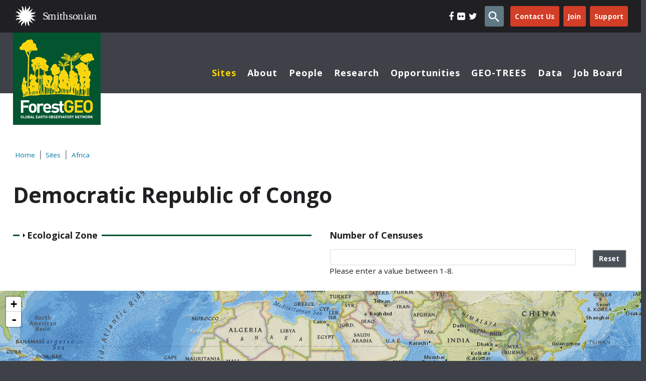

--- FILE ---
content_type: text/html; charset=utf-8
request_url: https://forestgeo.si.edu/sites/democratic-republic-congo
body_size: 19889
content:
<!DOCTYPE html>
  <!--[if IEMobile 7]><html class="no-js ie iem7" lang="en" dir="ltr"><![endif]-->
 <!--[if lte IE 6]><html class="no-js ie lt-ie9 lt-ie8 lt-ie7" lang="en" dir="ltr"><![endif]-->
 <!--[if (IE 7)&(!IEMobile)]><html class="no-js ie lt-ie9 lt-ie8" lang="en" dir="ltr"><![endif]-->
 <!--[if IE 8]><html class="no-js ie lt-ie9" lang="en" dir="ltr"><![endif]-->
 <!--[if (gte IE 9)|(gt IEMobile 7)]><html class="no-js ie" lang="en" dir="ltr" prefix=": og: http://ogp.me/ns# article: http://ogp.me/ns/article# book: http://ogp.me/ns/book# profile: http://ogp.me/ns/profile# video: http://ogp.me/ns/video# product: http://ogp.me/ns/product# content: http://purl.org/rss/1.0/modules/content/ dc: http://purl.org/dc/terms/ foaf: http://xmlns.com/foaf/0.1/ rdfs: http://www.w3.org/2000/01/rdf-schema# sioc: http://rdfs.org/sioc/ns# sioct: http://rdfs.org/sioc/types# skos: http://www.w3.org/2004/02/skos/core# xsd: http://www.w3.org/2001/XMLSchema#"><![endif]-->
 <!--[if !IE]><!--><html class="no-js" lang="en" dir="ltr" prefix=": og: http://ogp.me/ns# article: http://ogp.me/ns/article# book: http://ogp.me/ns/book# profile: http://ogp.me/ns/profile# video: http://ogp.me/ns/video# product: http://ogp.me/ns/product# content: http://purl.org/rss/1.0/modules/content/ dc: http://purl.org/dc/terms/ foaf: http://xmlns.com/foaf/0.1/ rdfs: http://www.w3.org/2000/01/rdf-schema# sioc: http://rdfs.org/sioc/ns# sioct: http://rdfs.org/sioc/types# skos: http://www.w3.org/2004/02/skos/core# xsd: http://www.w3.org/2001/XMLSchema#"><!--<![endif]-->
  <head>
   <meta charset="utf-8" />
<link rel="shortcut icon" href="https://forestgeo.si.edu/sites/all/themes/si_forestgeo/favicon/favicon.ico" type="image/vnd.microsoft.icon" />
<link rel="profile" href="http://www.w3.org/1999/xhtml/vocab" />
<link rel="apple-touch-icon" sizes="180x180" href="https://forestgeo.si.eduhttps://forestgeo.si.edu/apple-touch-icon.png?v=Jy7B3ml8wp" />
<link rel="icon" sizes="32x32" href="https://forestgeo.si.edu/favicon-32x32.png?v=Jy7B3ml8wp" />
<link rel="icon" sizes="16x16" href="https://forestgeo.si.edu/favicon-16x16.png?v=Jy7B3ml8wp" />
<link rel="manifest" href="https://forestgeo.si.edu/manifest.json?v=Jy7B3ml8wp" />
<link rel="mask-icon" href="https://forestgeo.si.edu/safari-pinned-tab.svg?v=Jy7B3ml8wp" color="#0177a8" />
<meta name="theme-color" content="#ffffff" />
<meta name="HandheldFriendly" content="true" />
<meta name="MobileOptimized" content="width" />
<meta http-equiv="cleartype" content="on" />
<link rel="apple-touch-icon-precomposed" href="https://forestgeo.si.edu/sites/all/themes/omega/omega/apple-touch-icon-precomposed.png" />
<link rel="apple-touch-icon-precomposed" href="https://forestgeo.si.edu/sites/all/themes/omega/omega/apple-touch-icon-precomposed-114x114.png" sizes="114x114" />
<link rel="apple-touch-icon-precomposed" href="https://forestgeo.si.edu/sites/all/themes/omega/omega/apple-touch-icon-precomposed-144x144.png" sizes="144x144" />
<link rel="apple-touch-icon-precomposed" href="https://forestgeo.si.edu/sites/all/themes/omega/omega/apple-touch-icon-precomposed-72x72.png" sizes="72x72" />
<meta name="viewport" content="width=device-width" />
<meta name="generator" content="Drupal 7 (https://www.drupal.org)" />
<link rel="canonical" href="https://forestgeo.si.edu/sites/democratic-republic-congo" />
<link rel="shortlink" href="https://forestgeo.si.edu/taxonomy/term/126" />
<meta property="og:site_name" content="ForestGEO" />
<meta property="og:type" content="article" />
<meta property="og:url" content="https://forestgeo.si.edu/sites/democratic-republic-congo" />
<meta property="og:title" content="Democratic Republic of Congo" />
   <title>Democratic Republic of Congo | ForestGEO</title>
   <link type="text/css" rel="stylesheet" href="https://forestgeo.si.edu/sites/default/files/css/css_PpDI3dbFn-IGgR3uaurDTDqs5xU-C5HiIMkAz6kDjq8.css" media="all" />
<link type="text/css" rel="stylesheet" href="https://forestgeo.si.edu/sites/default/files/css/css_GEwlinXwfpKpOYunMhOfTQu3yeCt8FA78YAV13Fa6XU.css" media="all" />

<!--[if lte IE 8]>
<link type="text/css" rel="stylesheet" href="https://forestgeo.si.edu/sites/default/files/css/css_47DEQpj8HBSa-_TImW-5JCeuQeRkm5NMpJWZG3hSuFU.css" media="all" />
<![endif]-->
<link type="text/css" rel="stylesheet" href="https://forestgeo.si.edu/sites/default/files/css/css_SAWI7DmUCPwpYuUYPCBCLUx45slq7zCLrS8kLePlAgE.css" media="all" />
<link type="text/css" rel="stylesheet" href="https://forestgeo.si.edu/sites/default/files/css/css_DUKNLhWoIFnbEsUoluOhu7iCLPVNbGg2yk2oTvvkQF4.css" media="all" />
<link type="text/css" rel="stylesheet" href="https://forestgeo.si.edu/sites/default/files/css/css_ytx6W8p34_8Ba4b23Qa88DqSIlTAvOlxC1hBf-EiTN0.css" media="print" />
   <script src="https://forestgeo.si.edu/sites/default/files/js/js_u9OepQzrrEOHEGWAPerUE6rwsqzO0JtU-p2KahRYgmU.js"></script>
<script>jQuery.migrateMute=true;jQuery.migrateTrace=false;</script>
<script src="https://forestgeo.si.edu/sites/default/files/js/js_JnYX3W6XRgHTDCmvNzvgDcQLZFfCXvmXGJurx0ngiro.js"></script>
<script src="https://forestgeo.si.edu/sites/default/files/js/js__bBogcF6zrob06qh5ifUeGh4t30mvORXZ2P3hX4c7sE.js"></script>
<script>L_ROOT_URL = "/sites/all/libraries/leaflet/";</script>
<script src="https://forestgeo.si.edu/sites/default/files/js/js_rpjLD3NjBXM48dIBwEWvEna5E_zv1J8LwO-Q3W4QTmA.js"></script>
<script>document.createElement( "picture" );</script>
<script src="https://forestgeo.si.edu/sites/default/files/js/js_VSKym_zvLDl1YMcD5l44PH639lM-s2e_cUdppITeDjA.js"></script>

<!--[if (gte IE 6)&(lte IE 8)]>
<script src="https://forestgeo.si.edu/sites/default/files/js/js_l1iEl-hY65c79QTBBcl2tmNsnQFuMrbhOOFZUO_dkyw.js"></script>
<![endif]-->
<script src="https://forestgeo.si.edu/sites/default/files/js/js_hBctx-32Td3pyUy0vtoHtuVBqNoWQMG-HEKNRVXrvnU.js"></script>
<script>L.Icon.Default.imagePath = "/sites/all/libraries/leaflet/images/";</script>
<script src="https://forestgeo.si.edu/sites/default/files/js/js_rsGiM5M1ffe6EhN-RnhM5f3pDyJ8ZAPFJNKpfjtepLk.js"></script>
<script>(function(i,s,o,g,r,a,m){i["GoogleAnalyticsObject"]=r;i[r]=i[r]||function(){(i[r].q=i[r].q||[]).push(arguments)},i[r].l=1*new Date();a=s.createElement(o),m=s.getElementsByTagName(o)[0];a.async=1;a.src=g;m.parentNode.insertBefore(a,m)})(window,document,"script","https://www.google-analytics.com/analytics.js","ga");ga("create", "UA-18997516-6", {"cookieDomain":"auto"});ga("send", "pageview");</script>
<script>window.a2a_config=window.a2a_config||{};window.da2a={done:false,html_done:false,script_ready:false,script_load:function(){var a=document.createElement('script'),s=document.getElementsByTagName('script')[0];a.type='text/javascript';a.async=true;a.src='https://static.addtoany.com/menu/page.js';s.parentNode.insertBefore(a,s);da2a.script_load=function(){};},script_onready:function(){da2a.script_ready=true;if(da2a.html_done)da2a.init();},init:function(){for(var i=0,el,target,targets=da2a.targets,length=targets.length;i<length;i++){el=document.getElementById('da2a_'+(i+1));target=targets[i];a2a_config.linkname=target.title;a2a_config.linkurl=target.url;if(el){a2a.init('page',{target:el});el.id='';}da2a.done=true;}da2a.targets=[];}};(function ($){Drupal.behaviors.addToAny = {attach: function (context, settings) {if (context !== document && window.da2a) {if(da2a.script_ready)a2a.init_all();da2a.script_load();}}}})(jQuery);a2a_config.callbacks=a2a_config.callbacks||[];a2a_config.callbacks.push({ready:da2a.script_onready});a2a_config.overlays=a2a_config.overlays||[];a2a_config.templates=a2a_config.templates||{};a2a_config.icon_color = "transparent,#0177A8"</script>
<script src="https://forestgeo.si.edu/sites/default/files/js/js_zJgMquG9P3dBW8cyAzWbhybIbG3WCHIK6wfdtpK9P1A.js"></script>
<script src="https://forestgeo.si.edu/sites/default/files/js/js_x6uTvU-DmFn54nkL7yY81IHn38Iy5RcmGuGTBlsVMTc.js"></script>
<script>jQuery.extend(Drupal.settings, {"basePath":"\/","pathPrefix":"","setHasJsCookie":0,"ajaxPageState":{"theme":"si_forestgeo","theme_token":"8iMLVYtvc-hROXKG6ab509gjHS9DzjbxwuhYY2Jonq0","jquery_version":"3.4","js":{"sites\/all\/modules\/picture\/picturefill2\/picturefill.min.js":1,"sites\/all\/modules\/picture\/picture.min.js":1,"0":1,"sites\/all\/modules\/jquery_update\/replace\/jquery\/3.4\/jquery.min.js":1,"1":1,"sites\/all\/modules\/jquery_update\/replace\/jquery-migrate\/3\/jquery-migrate.min.js":1,"misc\/jquery-extend-3.4.0.js":1,"misc\/jquery-html-prefilter-3.5.0-backport.js":1,"misc\/jquery.once.js":1,"misc\/drupal.js":1,"sites\/all\/themes\/omega\/omega\/js\/no-js.js":1,"sites\/all\/modules\/jquery_update\/replace\/ui\/external\/jquery.cookie.js":1,"sites\/all\/modules\/jquery_update\/replace\/jquery.form\/4\/jquery.form.min.js":1,"2":1,"sites\/all\/libraries\/leaflet\/leaflet.js":1,"misc\/ajax.js":1,"sites\/all\/modules\/jquery_update\/js\/jquery_update.js":1,"3":1,"sites\/all\/modules\/autoupload\/js\/autoupload.js":1,"sites\/all\/themes\/si_forestgeo\/libraries\/html5shiv\/html5shiv.min.js":1,"sites\/all\/themes\/si_forestgeo\/libraries\/html5shiv\/html5shiv-printshiv.min.js":1,"sites\/all\/themes\/si_forestgeo\/libraries\/selectivizr\/selectivizr.min.js":1,"sites\/all\/themes\/si_forestgeo\/libraries\/respond\/respond.min.js":1,"sites\/all\/modules\/better_exposed_filters\/better_exposed_filters.js":1,"misc\/form.js":1,"misc\/collapse.js":1,"sites\/all\/modules\/ctools\/js\/auto-submit.js":1,"sites\/all\/modules\/views\/js\/base.js":1,"misc\/progress.js":1,"sites\/all\/modules\/views\/js\/ajax_view.js":1,"sites\/all\/modules\/leaflet\/leaflet.drupal.js":1,"4":1,"sites\/all\/modules\/google_analytics\/googleanalytics.js":1,"5":1,"6":1,"sites\/all\/modules\/leaflet_more_maps\/leaflet_more_maps.js":1,"sites\/all\/libraries\/superfish\/jquery.hoverIntent.minified.js":1,"sites\/all\/libraries\/superfish\/sfsmallscreen.js":1,"sites\/all\/libraries\/superfish\/supposition.js":1,"sites\/all\/libraries\/superfish\/superfish.js":1,"sites\/all\/modules\/superfish\/superfish.js":1,"sites\/all\/themes\/si_forestgeo\/js\/modernizr-custom.min.js":1,"sites\/all\/themes\/si_forestgeo\/js\/luminateExtend.min.js":1,"sites\/all\/themes\/si_forestgeo\/js\/ScrollMagic.min.js":1,"sites\/all\/themes\/si_forestgeo\/js\/uisearch.js":1,"sites\/all\/themes\/si_forestgeo\/js\/si_forestgeo.behaviors.js":1},"css":{"sites\/all\/themes\/omega\/omega\/css\/modules\/system\/system.base.css":1,"sites\/all\/themes\/omega\/omega\/css\/modules\/system\/system.menus.theme.css":1,"sites\/all\/themes\/omega\/omega\/css\/modules\/system\/system.messages.theme.css":1,"sites\/all\/themes\/omega\/omega\/css\/modules\/system\/system.theme.css":1,"sites\/all\/modules\/calendar\/css\/calendar_multiday.css":1,"modules\/node\/node.css":1,"sites\/all\/modules\/picture\/picture_wysiwyg.css":1,"sites\/all\/themes\/omega\/omega\/css\/modules\/field\/field.theme.css":1,"sites\/all\/modules\/views\/css\/views.css":1,"sites\/all\/themes\/omega\/omega\/css\/modules\/search\/search.theme.css":1,"sites\/all\/themes\/omega\/omega\/css\/modules\/user\/user.base.css":1,"sites\/all\/themes\/omega\/omega\/css\/modules\/user\/user.theme.css":1,"sites\/all\/modules\/flickr\/flickr.css":1,"sites\/all\/modules\/flickr\/flickr_cc_icons_on_hover.css":1,"sites\/all\/modules\/flickr\/flickr_cc_icons.css":1,"sites\/all\/modules\/ckeditor\/css\/ckeditor.css":1,"sites\/all\/modules\/ctools\/css\/ctools.css":1,"sites\/all\/modules\/better_exposed_filters\/better_exposed_filters.css":1,"sites\/all\/modules\/leaflet\/leaflet_extras.css":1,"sites\/all\/libraries\/leaflet\/leaflet.css":1,"sites\/all\/libraries\/leaflet\/leaflet.ie.css":1,"sites\/all\/modules\/addtoany\/addtoany.css":1,"sites\/all\/libraries\/superfish\/css\/superfish.css":1,"sites\/all\/libraries\/superfish\/css\/superfish-smallscreen.css":1,"sites\/all\/themes\/si_forestgeo\/css\/style.css":1,"sites\/all\/themes\/si_forestgeo\/css\/print.css":1}},"better_exposed_filters":{"datepicker":false,"slider":false,"settings":[],"autosubmit":false,"views":{"personnel":{"displays":{"personnel_map":{"filters":[]}}},"site_maps":{"displays":{"attachment_2":{"filters":[]},"panel_pane_2":{"filters":{"ecological_zone":{"required":false},"censuses":{"required":false}}}}}}},"urlIsAjaxTrusted":{"\/":true,"\/views\/ajax":true,"\/sites\/democratic-republic-congo":true},"views":{"ajax_path":"\/views\/ajax","ajaxViews":{"views_dom_id:db62a66e2d077838a9e88e3e7ce95bc5":{"view_name":"personnel","view_display_id":"personnel_map","view_args":"10436","view_path":"taxonomy\/term\/126","view_base_path":null,"view_dom_id":"db62a66e2d077838a9e88e3e7ce95bc5","pager_element":0},"views_dom_id:3a20d4d76d60bb7a1c34f3e12691dc47":{"view_name":"site_maps","view_display_id":"panel_pane_2","view_args":"126","view_path":"taxonomy\/term\/126","view_base_path":null,"view_dom_id":"3a20d4d76d60bb7a1c34f3e12691dc47","pager_element":0}}},"leaflet":[{"mapId":"leaflet-map-1562751227","map":{"label":"Esri National Geographic (zoom 0..12)","description":"Esri National Geographic (zoom 0..12)","settings":{"attributionControl":true,"closePopupOnClick":true,"doubleClickZoom":true,"dragging":true,"fadeAnimation":true,"layerControl":false,"maxZoom":11,"minZoom":0,"scrollWheelZoom":0,"touchZoom":true,"trackResize":true,"zoomAnimation":true,"zoomControl":true,"zoom":3},"layers":{"layer":{"urlTemplate":"\/\/services.arcgisonline.com\/ArcGIS\/rest\/services\/NatGeo_World_Map\/MapServer\/tile\/{z}\/{y}\/{x}.png","options":{"attribution":"Tiles \u0026copy; \u003Ca target=\u0022attr\u0022 href=\u0022http:\/\/esri.com\u0022\u003EEsri\u003C\/a\u003E"}}}},"features":[{"type":"point","lat":1.4368,"lon":28.5826,"popup":"\u003Cdiv  about=\u0022\/sites\/africa\/ituri\u0022 typeof=\u0022sioc:Item foaf:Document\u0022 role=\u0022article\u0022 class=\u0022ds-1col node node--site node--summary node--site--summary view-mode-summary  node--summary node--site--summary clearfix\u0022\u003E\n\n  \n  \n\n  \u003Ca href=\u0022\/sites\/africa\/ituri\u0022\u003E\u003Cimg typeof=\u0022foaf:Image\u0022 src=\u0022https:\/\/forestgeo.si.edu\/sites\/default\/files\/styles\/medium\/public\/site\/images\/4046886593_b4069b48c3_o.jpg?itok=Qg-Lig9j\u0022 alt=\u0022ituri\u0022 \/\u003E\u003C\/a\u003E\n\n\n\n  \u003Ch3\u003E\u003Ca href=\u0022\/sites\/africa\/ituri\u0022\u003EIturi\u003C\/a\u003E\u003C\/h3\u003E\n\n\n\n  Democratic Republic of Congo\n\n\n  \u003Cdiv class=\u0022field field--name-field-censuses field--type-number-integer field--label-inline clearfix\u0022\u003E\n  \u003Cdiv class=\u0022field-label\u0022\u003ENumber of Censuses:\u0026nbsp;\u003C\/div\u003E\n\n  3\n\n  \u003C\/div\u003E\n\n  \u003Cdiv class=\u0022field field--name-field-ecological-zone field--type-taxonomy-term-reference field--label-inline clearfix\u0022\u003E\n  \u003Cdiv class=\u0022field-label\u0022\u003EEcological Zone:\u0026nbsp;\u003C\/div\u003E\n\n  \u003Ca href=\u0022\/ecological-zone\/tropical-rainforest\u0022 typeof=\u0022skos:Concept\u0022 property=\u0022rdfs:label skos:prefLabel\u0022 datatype=\u0022\u0022\u003ETropical rainforest\u003C\/a\u003E\n\n  \u003C\/div\u003E\n\n\n  \u003Ca href=\u0022\/sites\/africa\/ituri\u0022 class=\u0022\u0022\u003ERead more\u003C\/a\u003E\n\n\u003C\/div\u003E\n\n","label":"Ituri","icon":{"iconType":"marker","iconUrl":"\/sites\/all\/themes\/si_forestgeo\/images\/map-marker.png","shadowUrl":"","iconSize":{"x":"","y":""},"iconAnchor":{"x":"10","y":"10"},"shadowAnchor":{"x":"","y":""},"popupAnchor":{"x":"-2","y":"6"},"iconImageStyle":"","htmlClass":""}}]}],"googleanalytics":{"trackOutbound":1,"trackMailto":1,"trackDownload":1,"trackDownloadExtensions":"7z|aac|arc|arj|asf|asx|avi|bin|csv|doc(x|m)?|dot(x|m)?|exe|flv|gif|gz|gzip|hqx|jar|jpe?g|js|mp(2|3|4|e?g)|mov(ie)?|msi|msp|pdf|phps|png|ppt(x|m)?|pot(x|m)?|pps(x|m)?|ppam|sld(x|m)?|thmx|qtm?|ra(m|r)?|sea|sit|tar|tgz|torrent|txt|wav|wma|wmv|wpd|xls(x|m|b)?|xlt(x|m)|xlam|xml|z|zip","trackColorbox":1},"siTheme":{"logo_path":"https:\/\/forestgeo.si.edu\/sites\/all\/themes\/si_forestgeo\/logo.png"},"superfish":{"1":{"id":"1","sf":{"animation":{"opacity":"show","height":"show"},"speed":"fast","autoArrows":false,"dropShadows":false},"plugins":{"smallscreen":{"mode":"window_width","breakpoint":979,"breakpointUnit":"px","title":"Main menu"},"supposition":true}}}});</script>
   <!-- Fundraise Up: the new standard for online giving -->
   <script>(function(w,d,s,n,a){if(!w[n]){var l='call,catch,on,once,set,then,track,openCheckout'
         .split(','),i,o=function(n){return'function'==typeof n?o.l.push([arguments])&&o
         :function(){return o.l.push([n,arguments])&&o}},t=d.getElementsByTagName(s)[0],
       j=d.createElement(s);j.async=!0;j.src='https://cdn.fundraiseup.com/widget/'+a+'';
       t.parentNode.insertBefore(j,t);o.s=Date.now();o.v=5;o.h=w.location.href;o.l=[];
       for(i=0;i<8;i++)o[l[i]]=o(l[i]);w[n]=o}
     })(window,document,'script','FundraiseUp','ALJRVDPY');</script>
   <!-- End Fundraise Up -->
 </head>
 <body class="html not-front not-logged-in page-taxonomy page-taxonomy-term page-taxonomy-term- page-taxonomy-term-126 section-sites section-sites">
 <a href="#main-content" class="element-invisible element-focusable">Skip to main content</a>
    <a id="main"></a>
  <header class="l-header has-preface-left" role="banner">
          <div class="l-header-preface-wrapper">
        <div class="l-container">
              <div class="l-region l-region--header-preface-left">
    <div id="block-block-3" class="block block--block block--block-3 block--block-3">
          <p><a class="si-logo" href="/"><span class="sr-only">Link to Smithsonian Homepage</span></a></p>
</div>
  </div>

              <div class="l-region l-region--header-preface-right">
      <div class="inner">
        <div id="block-panels-mini-header-preface" class="block block--panels-mini block--panels-mini-header-preface block--panels-mini-header-preface">
          <div class="panel-display panel-1col clearfix" id="mini-panel-header_preface">
  <div class="panel-pane pane-block pane-menu-menu-social-media block--menu-menu-social-media"   class="panel-pane pane-block pane-menu-menu-social-media block--menu-menu-social-media">
  
      
  
  <ul class="menu"><li class="first leaf"><a href="https://www.facebook.com/ForestGEO/" class="fa fa-facebook" target="_blank"><span class="menu-title">Facebook</span></a></li>
<li class="leaf"><a href="https://www.flickr.com/photos/ctfs/collections/" class="fa fa-flickr" target="_blank"><span class="menu-title">Flickr</span></a></li>
<li class="last leaf"><a href="https://twitter.com/forestgeo" class="fa fa-twitter" target="_blank"><span class="menu-title">Twitter</span></a></li>
</ul>
  
  </div>









<div class="panel-pane pane-block pane-search-form block--search-form "  id="block-search-form"  id="block-search-form" class="panel-pane pane-block pane-search-form block--search-form ">
  
      
  
  <form class="search-block-form" action="/sites/democratic-republic-congo" method="post" id="search-block-form" accept-charset="UTF-8"><div><div class="container-inline">
      <h2 class="element-invisible">Search form</h2>
    <div class="form-item form-type-textfield form-item-search-block-form">
  <label class="element-invisible" for="edit-search-block-form--2">Search </label>
 <input title="Enter the terms you wish to search for." type="text" id="edit-search-block-form--2" name="search_block_form" value="" size="15" maxlength="128" class="form-text" />
</div>
<div class="form-actions form-wrapper" id="edit-actions"><input type="submit" id="edit-submit" name="op" value="Search" class="form-submit" /></div><input type="hidden" name="form_build_id" value="form-Au_fKUp-K4ehW7vIfWqPxOZy77sJxYA_nFvKw-edtMw" />
<input type="hidden" name="form_id" value="search_block_form" />
</div>
</div></form>
  
  </div>









<div class="panel-pane pane-block pane-menu-menu-top-menu-tabs"   class="panel-pane pane-block pane-menu-menu-top-menu-tabs">
  
      
  
  <ul class="menu"><li class="first leaf"><a href="/contact-us" class="btn orange-alt rounded"><span class="menu-title">Contact Us</span></a></li>
<li class="leaf"><a href="/opportunities/join-us" class="btn orange-alt rounded" accesskey="j"><span class="menu-title">Join</span></a></li>
<li class="last leaf"><a href="https://support.si.edu/site/Donation2?df_id=21425&amp;21425.donation=form1" class="btn orange-alt rounded" target="_blank" accesskey="s"><span class="menu-title">Support</span></a></li>
</ul>
  
  </div>









</div>
</div>
      </div>
  </div>

        </div>
      </div>
        <div class="l-header-inner l-container">
        <div class="l-branding">
            <div class="inner">
                                <a href="/" title="Home" rel="home" class="site-logo"><img src="https://forestgeo.si.edu/sites/all/themes/si_forestgeo/logo.svg" alt="Home" width="156" height="165" /></a>
                                                                  <div class="site-name">
                          <a href="/" title="Home" rel="home"><span>ForestGEO</span></a>
                      </div>
                
                              
                          </div>

        </div>

      <div class="wrapper--header">
                            <div class="l-region l-region--navigation">
    <nav id="block-superfish-1" class="block block--superfish block--superfish-1 block--superfish-1">
      
  <ul  id="superfish-1" class="menu sf-menu sf-main-menu sf-horizontal sf-style-none sf-total-items-8 sf-parent-items-6 sf-single-items-2"><li id="menu-4327-1" class="active-trail first odd sf-item-1 sf-depth-1 sf-total-children-6 sf-parent-children-6 sf-single-children-0 menuparent"><a href="/sites-all" class="sf-depth-1 menuparent">Sites</a><ul><li id="menu-4691-1" class="active-trail first odd sf-item-1 sf-depth-2 sf-total-children-10 sf-parent-children-0 sf-single-children-10 menuparent"><a href="/sites/africa" title="Africa" class="sf-depth-2 menuparent">Africa</a><ul><li id="menu-4777-1" class="first odd sf-item-1 sf-depth-3 sf-no-children"><a href="/sites/africa/ituri" class="sf-depth-3">Ituri</a></li><li id="menu-4785-1" class="middle even sf-item-2 sf-depth-3 sf-no-children"><a href="/sites/africa/korup" class="sf-depth-3">Korup</a></li><li id="menu-4795-1" class="middle odd sf-item-3 sf-depth-3 sf-no-children"><a href="/sites/africa/mpala" class="sf-depth-3">Mpala</a></li><li id="menu-4824-1" class="middle even sf-item-4 sf-depth-3 sf-no-children"><a href="/sites/africa/ngel-nyaki" class="sf-depth-3">Ngel Nyaki</a></li><li id="menu-4696-1" class="middle odd sf-item-5 sf-depth-3 sf-no-children"><a href="/sites/nigeria" title="Nigeria" class="sf-depth-3">Nigeria</a></li><li id="menu-4818-1" class="middle even sf-item-6 sf-depth-3 sf-no-children"><a href="/sites/africa/rabi" class="sf-depth-3">Rabi</a></li><li id="menu-4695-1" class="middle odd sf-item-7 sf-depth-3 sf-no-children"><a href="/sites/kenya" title="Kenya" class="sf-depth-3">Kenya</a></li><li id="menu-4692-1" class="middle even sf-item-8 sf-depth-3 sf-no-children"><a href="/sites/cameroon" title="Cameroon" class="sf-depth-3">Cameroon</a></li><li id="menu-4693-1" class="active-trail middle odd sf-item-9 sf-depth-3 sf-no-children"><a href="/sites/democratic-republic-congo" title="Democratic Republic of Congo" class="sf-depth-3 active">Democratic Republic of Congo</a></li><li id="menu-4694-1" class="last even sf-item-10 sf-depth-3 sf-no-children"><a href="/sites/gabon" title="Gabon" class="sf-depth-3">Gabon</a></li></ul></li><li id="menu-4697-1" class="middle even sf-item-2 sf-depth-2 sf-total-children-40 sf-parent-children-4 sf-single-children-36 menuparent"><a href="/sites/asia" title="Asia" class="sf-depth-2 menuparent">Asia</a><ul><li id="menu-4608-1" class="first odd sf-item-1 sf-depth-3 sf-no-children"><a href="/sites/asia/lambir" class="sf-depth-3">Lambir</a></li><li id="menu-6960-1" class="middle even sf-item-2 sf-depth-3 sf-no-children"><a href="/sites/asia/ailaoshan" class="sf-depth-3">Ailaoshan</a></li><li id="menu-4726-1" class="middle odd sf-item-3 sf-depth-3 sf-no-children"><a href="/sites/asia/badagongshan" class="sf-depth-3">Badagongshan</a></li><li id="menu-4727-1" class="middle even sf-item-4 sf-depth-3 sf-no-children"><a href="/sites/asia/baishanzu" class="sf-depth-3">Baishanzu</a></li><li id="menu-4728-1" class="middle odd sf-item-5 sf-depth-3 sf-no-children"><a href="/sites/asia/baotianman" class="sf-depth-3">Baotianman</a></li><li id="menu-4735-1" class="middle even sf-item-6 sf-depth-3 sf-no-children"><a href="/sites/asia/bukit-timah" class="sf-depth-3">Bukit Timah</a></li><li id="menu-4734-1" class="middle odd sf-item-7 sf-depth-3 sf-no-children"><a href="/sites/asia/changbaishan" class="sf-depth-3">Changbaishan</a></li><li id="menu-4742-1" class="middle even sf-item-8 sf-depth-3 sf-no-children"><a href="/sites/asia/danum-valley" class="sf-depth-3">Danum Valley</a></li><li id="menu-4744-1" class="middle odd sf-item-9 sf-depth-3 sf-no-children"><a href="/sites/asia/daxingangling" class="sf-depth-3">Daxing`angling</a></li><li id="menu-4747-1" class="middle even sf-item-10 sf-depth-3 sf-no-children"><a href="/sites/asia/dinghushan" class="sf-depth-3">Dinghushan</a></li><li id="menu-4748-1" class="middle odd sf-item-11 sf-depth-3 sf-no-children"><a href="/sites/asia/doi-inthanon" class="sf-depth-3">Doi Inthanon</a></li><li id="menu-4750-1" class="middle even sf-item-12 sf-depth-3 sf-no-children"><a href="/sites/asia/donglingshan" class="sf-depth-3">Donglingshan</a></li><li id="menu-4753-1" class="middle odd sf-item-13 sf-depth-3 sf-no-children"><a href="/sites/asia/fushan" class="sf-depth-3">Fushan</a></li><li id="menu-4757-1" class="middle even sf-item-14 sf-depth-3 sf-no-children"><a href="/sites/asia/gutianshan" class="sf-depth-3">Gutianshan</a></li><li id="menu-4758-1" class="middle odd sf-item-15 sf-depth-3 sf-no-children"><a href="/sites/asia/hainan" class="sf-depth-3">Hainan</a></li><li id="menu-4762-1" class="middle even sf-item-16 sf-depth-3 sf-no-children"><a href="/sites/asia/heishiding" class="sf-depth-3">Heishiding</a></li><li id="menu-4763-1" class="middle odd sf-item-17 sf-depth-3 sf-no-children"><a href="/sites/asia/hong-kong" class="sf-depth-3">Hong Kong</a></li><li id="menu-4764-1" class="middle even sf-item-18 sf-depth-3 sf-no-children"><a href="/sites/asia/huai-kha-khaeng" class="sf-depth-3">Huai Kha Khaeng</a></li><li id="menu-4783-1" class="middle odd sf-item-19 sf-depth-3 sf-no-children"><a href="/sites/asia/kenting" class="sf-depth-3">Kenting</a></li><li id="menu-4784-1" class="middle even sf-item-20 sf-depth-3 sf-no-children"><a href="/sites/asia/khao-chong" class="sf-depth-3">Khao Chong</a></li><li id="menu-4786-1" class="middle odd sf-item-21 sf-depth-3 sf-no-children"><a href="/sites/asia/kuala-belalong" class="sf-depth-3">Kuala Belalong</a></li><li id="menu-4789-1" class="middle even sf-item-22 sf-depth-3 sf-no-children"><a href="/sites/asia/lienhuachih" class="sf-depth-3">Lienhuachih</a></li><li id="menu-4794-1" class="middle odd sf-item-23 sf-depth-3 sf-no-children"><a href="/sites/asia/mo-singto" class="sf-depth-3">Mo Singto</a></li><li id="menu-4797-1" class="middle even sf-item-24 sf-depth-3 sf-no-children"><a href="/sites/asia/mudumalai" class="sf-depth-3">Mudumalai</a></li><li id="menu-4799-1" class="middle odd sf-item-25 sf-depth-3 sf-no-children"><a href="/sites/asia/nanjenshan" class="sf-depth-3">Nanjenshan</a></li><li id="menu-4828-1" class="middle even sf-item-26 sf-depth-3 sf-no-children"><a href="/sites/asia/nonggang" class="sf-depth-3">Nonggang</a></li><li id="menu-4820-1" class="middle odd sf-item-27 sf-depth-3 sf-no-children"><a href="/sites/asia/pasoh" class="sf-depth-3">Pasoh</a></li><li id="menu-4814-1" class="middle even sf-item-28 sf-depth-3 sf-no-children"><a href="/sites/asia/sinharaja" class="sf-depth-3">Sinharaja</a></li><li id="menu-4808-1" class="middle odd sf-item-29 sf-depth-3 sf-no-children"><a href="/sites/asia/tiantongshan" class="sf-depth-3">Tiantongshan</a></li><li id="menu-5645-1" class="middle even sf-item-30 sf-depth-3 sf-total-children-1 sf-parent-children-0 sf-single-children-1 menuparent"><a href="/sites/vietnam" title="Vietnam" class="sf-depth-3 menuparent">Vietnam</a><ul><li id="menu-5652-1" class="firstandlast odd sf-item-1 sf-depth-4 sf-no-children"><a href="/sites/vietnam/bidoup" class="sf-depth-4">Bidoup</a></li></ul></li><li id="menu-4745-1" class="middle odd sf-item-31 sf-depth-3 sf-no-children"><a href="/sites/asia/xishuangbanna" class="sf-depth-3">Xishuangbanna</a></li><li id="menu-4698-1" class="middle even sf-item-32 sf-depth-3 sf-no-children"><a href="/taxonomy/term/127" title="Brunei Darussalam" class="sf-depth-3">Brunei Darussalam</a></li><li id="menu-4699-1" class="middle odd sf-item-33 sf-depth-3 sf-total-children-1 sf-parent-children-0 sf-single-children-1 menuparent"><a href="/sites/china" title="China" class="sf-depth-3 menuparent">China</a><ul><li id="menu-8271-1" class="firstandlast odd sf-item-1 sf-depth-4 sf-no-children"><a href="/sites/china/gulinqing" class="sf-depth-4">Gulinqing</a></li></ul></li><li id="menu-4700-1" class="middle even sf-item-34 sf-depth-3 sf-no-children"><a href="/sites/india" title="India" class="sf-depth-3">India</a></li><li id="menu-4701-1" class="middle odd sf-item-35 sf-depth-3 sf-no-children"><a href="/sites/malaysia" title="Malaysia" class="sf-depth-3">Malaysia</a></li><li id="menu-4706-1" class="middle even sf-item-36 sf-depth-3 sf-total-children-4 sf-parent-children-0 sf-single-children-4 menuparent"><a href="/sites/thailand" title="Thailand" class="sf-depth-3 menuparent">Thailand</a><ul><li id="menu-8257-1" class="first odd sf-item-1 sf-depth-4 sf-no-children"><a href="/sites/thailand/doi-chiang-dao" class="sf-depth-4">Doi Chiang Dao</a></li><li id="menu-8259-1" class="middle even sf-item-2 sf-depth-4 sf-no-children"><a href="/sites/thailand/huai-krading" class="sf-depth-4">Huai Krading</a></li><li id="menu-8258-1" class="middle odd sf-item-3 sf-depth-4 sf-no-children"><a href="/sites/thailand/kapook-kapieng" class="sf-depth-4">Kapook Kapieng</a></li><li id="menu-8256-1" class="last even sf-item-4 sf-depth-4 sf-no-children"><a href="/sites/thailand/mae-ping" class="sf-depth-4">Mae Ping</a></li></ul></li><li id="menu-4705-1" class="middle odd sf-item-37 sf-depth-3 sf-no-children"><a href="/sites/taiwan" title="Taiwan" class="sf-depth-3">Taiwan</a></li><li id="menu-4702-1" class="middle even sf-item-38 sf-depth-3 sf-total-children-1 sf-parent-children-0 sf-single-children-1 menuparent"><a href="/sites/philippines" title="Philippines" class="sf-depth-3 menuparent">Philippines</a><ul><li id="menu-6106-1" class="firstandlast odd sf-item-1 sf-depth-4 sf-no-children"><a href="/sites/philippines/palanan" class="sf-depth-4">Palanan</a></li></ul></li><li id="menu-4703-1" class="middle odd sf-item-39 sf-depth-3 sf-no-children"><a href="/sites/singapore" title="Singapore" class="sf-depth-3">Singapore</a></li><li id="menu-4704-1" class="last even sf-item-40 sf-depth-3 sf-no-children"><a href="/sites/sri-lanka" title="Sri Lanka" class="sf-depth-3">Sri Lanka</a></li></ul></li><li id="menu-4707-1" class="middle odd sf-item-3 sf-depth-2 sf-total-children-8 sf-parent-children-0 sf-single-children-8 menuparent"><a href="/sites/europe" title="Europe" class="sf-depth-2 menuparent">Europe</a><ul><li id="menu-4830-1" class="first odd sf-item-1 sf-depth-3 sf-no-children"><a href="/sites/europe/speulderbos" class="sf-depth-3">Speulderbos</a></li><li id="menu-7049-1" class="middle even sf-item-2 sf-depth-3 sf-no-children"><a href="/sites/europe/traunstein" class="sf-depth-3">Traunstein</a></li><li id="menu-4710-1" class="middle odd sf-item-3 sf-depth-3 sf-no-children"><a href="/sites/uk" title="UK" class="sf-depth-3">UK</a></li><li id="menu-4749-1" class="middle even sf-item-4 sf-depth-3 sf-no-children"><a href="/sites/europe/wytham-woods" class="sf-depth-3">Wytham Woods</a></li><li id="menu-4736-1" class="middle odd sf-item-5 sf-depth-3 sf-no-children"><a href="/sites/europe/zofin" class="sf-depth-3">Zofin</a></li><li id="menu-4709-1" class="middle even sf-item-6 sf-depth-3 sf-no-children"><a href="/sites/netherlands" title="Netherlands" class="sf-depth-3">Netherlands</a></li><li id="menu-4907-1" class="middle odd sf-item-7 sf-depth-3 sf-no-children"><a href="/taxonomy/term/162" title="Germany" class="sf-depth-3">Germany</a></li><li id="menu-4708-1" class="last even sf-item-8 sf-depth-3 sf-no-children"><a href="/sites/czech-republic" title="Czech Republic" class="sf-depth-3">Czech Republic</a></li></ul></li><li id="menu-4719-1" class="middle even sf-item-4 sf-depth-2 sf-total-children-16 sf-parent-children-0 sf-single-children-16 menuparent"><a href="/sites/central-south-america" title="Neotropics" class="sf-depth-2 menuparent">Central &amp; South America</a><ul><li id="menu-4620-1" class="first odd sf-item-1 sf-depth-3 sf-no-children"><a href="/sites/neotropics/amacayacu" class="sf-depth-3">Amacayacu</a></li><li id="menu-4731-1" class="middle even sf-item-2 sf-depth-3 sf-no-children"><a href="/sites/neotropics/barro-colorado-island" class="sf-depth-3">Barro Colorado Island</a></li><li id="menu-4737-1" class="middle odd sf-item-3 sf-depth-3 sf-no-children"><a href="/sites/neotropics/cocoli" class="sf-depth-3">Cocoli</a></li><li id="menu-4766-1" class="middle even sf-item-4 sf-depth-3 sf-no-children"><a href="/sites/neotropics/ilha-do-cardoso" class="sf-depth-3">Ilha do Cardoso</a></li><li id="menu-4787-1" class="middle odd sf-item-5 sf-depth-3 sf-no-children"><a href="/sites/neotropics/la-planada" class="sf-depth-3">La Planada</a></li><li id="menu-4792-1" class="middle even sf-item-6 sf-depth-3 sf-no-children"><a href="/sites/neotropics/manaus" class="sf-depth-3">Manaus</a></li><li id="menu-6553-1" class="middle odd sf-item-7 sf-depth-3 sf-no-children"><a href="/sites/neotropics/panama-small-plots" class="sf-depth-3">Panama Small Plots</a></li><li id="menu-4829-1" class="middle even sf-item-8 sf-depth-3 sf-no-children"><a href="/sites/neotropics/san-lorenzo" class="sf-depth-3">San Lorenzo</a></li><li id="menu-4741-1" class="middle odd sf-item-9 sf-depth-3 sf-no-children"><a href="/sites/neotropics/yasuni" class="sf-depth-3">Yasuni</a></li><li id="menu-7726-1" class="middle even sf-item-10 sf-depth-3 sf-no-children"><a href="/sites/san-emilio" class="sf-depth-3">San Emilio</a></li><li id="menu-4720-1" class="middle odd sf-item-11 sf-depth-3 sf-no-children"><a href="/sites/brazil" title="Brazil" class="sf-depth-3">Brazil</a></li><li id="menu-4721-1" class="middle even sf-item-12 sf-depth-3 sf-no-children"><a href="/sites/colombia" title="Colombia" class="sf-depth-3">Colombia</a></li><li id="menu-7722-1" class="middle odd sf-item-13 sf-depth-3 sf-no-children"><a href="/sites/costa-rica" title="Costa Rica" class="sf-depth-3">Costa Rica</a></li><li id="menu-4722-1" class="middle even sf-item-14 sf-depth-3 sf-no-children"><a href="/sites/ecuador" title="Ecuador" class="sf-depth-3">Ecuador</a></li><li id="menu-4723-1" class="middle odd sf-item-15 sf-depth-3 sf-no-children"><a href="/sites/panama" title="Panama" class="sf-depth-3">Panama</a></li><li id="menu-4713-1" class="last even sf-item-16 sf-depth-3 sf-no-children"><a href="/sites/puerto-rico-usa" title="Puerto Rico, USA" class="sf-depth-3">Puerto Rico, USA</a></li></ul></li><li id="menu-4711-1" class="middle odd sf-item-5 sf-depth-2 sf-total-children-26 sf-parent-children-1 sf-single-children-25 menuparent"><a href="/sites/north-america" title="North America" class="sf-depth-2 menuparent">North America</a><ul><li id="menu-8278-1" class="first odd sf-item-1 sf-depth-3 sf-no-children"><a href="/sites/north-america/grand-teton" class="sf-depth-3">Grand Teton</a></li><li id="menu-4760-1" class="middle even sf-item-2 sf-depth-3 sf-no-children"><a href="/sites/north-america/haliburton-forest" class="sf-depth-3">Haliburton Forest</a></li><li id="menu-4761-1" class="middle odd sf-item-3 sf-depth-3 sf-no-children"><a href="/sites/north-america/harvard-forest" class="sf-depth-3">Harvard Forest</a></li><li id="menu-8237-1" class="middle even sf-item-4 sf-depth-3 sf-no-children"><a href="/sites/north-america/ichauway" class="sf-depth-3">Ichauway</a></li><li id="menu-6902-1" class="middle odd sf-item-5 sf-depth-3 sf-no-children"><a href="/sites/north-america/indian-cave" class="sf-depth-3">Indian Cave</a></li><li id="menu-8275-1" class="middle even sf-item-6 sf-depth-3 sf-no-children"><a href="/sites/north-america/itasca-state-park-isp" class="sf-depth-3">Itasca State Park (ISP)</a></li><li id="menu-4790-1" class="middle odd sf-item-7 sf-depth-3 sf-no-children"><a href="/sites/north-america/lilly-dickey-woods" class="sf-depth-3">Lilly Dickey Woods</a></li><li id="menu-4791-1" class="middle even sf-item-8 sf-depth-3 sf-no-children"><a href="/sites/north-america/luquillo" class="sf-depth-3">Luquillo</a></li><li id="menu-4793-1" class="middle odd sf-item-9 sf-depth-3 sf-no-children"><a href="/sites/north-america/michigan-big-woods" class="sf-depth-3">Michigan Big Woods</a></li><li id="menu-6898-1" class="middle even sf-item-10 sf-depth-3 sf-no-children"><a href="/sites/north-america/niobrara" class="sf-depth-3">Niobrara</a></li><li id="menu-7305-1" class="middle odd sf-item-11 sf-depth-3 sf-no-children"><a href="/sites/north-america/ordway-swisher" class="sf-depth-3">Ordway Swisher</a></li><li id="menu-8244-1" class="middle even sf-item-12 sf-depth-3 sf-no-children"><a href="/sites/north-america/paint-rock" class="sf-depth-3">Paint Rock</a></li><li id="menu-4816-1" class="middle odd sf-item-13 sf-depth-3 sf-no-children"><a href="/sites/north-america/scotty-creek" class="sf-depth-3">Scotty Creek</a></li><li id="menu-4812-1" class="middle even sf-item-14 sf-depth-3 sf-no-children"><a href="/sites/north-america/smithsonian-conservation-biology-institute" class="sf-depth-3">Smithsonian Conservation Biology Institute</a></li><li id="menu-4810-1" class="middle odd sf-item-15 sf-depth-3 sf-no-children"><a href="/sites/north-america/smithsonian-environmental-research-center" class="sf-depth-3">Smithsonian Environmental Research Center</a></li><li id="menu-7978-1" class="middle even sf-item-16 sf-depth-3 sf-no-children"><a href="/sites/north-america/trelease-woods" class="sf-depth-3">Trelease Woods</a></li><li id="menu-4832-1" class="middle odd sf-item-17 sf-depth-3 sf-no-children"><a href="/sites/north-america/tyson-research-center" class="sf-depth-3">Tyson Research Center</a></li><li id="menu-8254-1" class="middle even sf-item-18 sf-depth-3 sf-no-children"><a href="/sites/north-america/underc" class="sf-depth-3">UNDERC Forest Dynamics Plot</a></li><li id="menu-4714-1" class="middle odd sf-item-19 sf-depth-3 sf-total-children-1 sf-parent-children-0 sf-single-children-1 menuparent"><a href="/sites/usa" title="USA" class="sf-depth-3 menuparent">USA</a><ul><li id="menu-8231-1" class="firstandlast odd sf-item-1 sf-depth-4 sf-no-children"><a href="/sites/usa/andrews" class="sf-depth-4">Andrews</a></li></ul></li><li id="menu-4806-1" class="middle even sf-item-20 sf-depth-3 sf-no-children"><a href="/sites/north-america/university-california-santa-cruz" class="sf-depth-3">University of California, Santa Cruz</a></li><li id="menu-4831-1" class="middle odd sf-item-21 sf-depth-3 sf-no-children"><a href="/sites/north-america/university-maryland-baltimore-county" class="sf-depth-3">University of Maryland, Baltimore County</a></li><li id="menu-4804-1" class="middle even sf-item-22 sf-depth-3 sf-no-children"><a href="/sites/north-america/utah" class="sf-depth-3">Utah</a></li><li id="menu-4801-1" class="middle odd sf-item-23 sf-depth-3 sf-no-children"><a href="/sites/north-america/wabikon" class="sf-depth-3">Wabikon</a></li><li id="menu-4768-1" class="middle even sf-item-24 sf-depth-3 sf-no-children"><a href="/sites/north-america/wind-river" class="sf-depth-3">Wind River</a></li><li id="menu-4739-1" class="middle odd sf-item-25 sf-depth-3 sf-no-children"><a href="/sites/north-america/yosemite" class="sf-depth-3">Yosemite</a></li><li id="menu-4712-1" class="last even sf-item-26 sf-depth-3 sf-no-children"><a href="/sites/canada" title="Canada" class="sf-depth-3">Canada</a></li></ul></li><li id="menu-4715-1" class="last even sf-item-6 sf-depth-2 sf-total-children-7 sf-parent-children-2 sf-single-children-5 menuparent"><a href="/sites/oceania" title="Oceania" class="sf-depth-2 menuparent">Oceania</a><ul><li id="menu-5233-1" class="first odd sf-item-1 sf-depth-3 sf-no-children"><a href="/sites/hawaii" title="Hawaii" class="sf-depth-3">Hawaiʻi</a></li><li id="menu-4788-1" class="middle even sf-item-2 sf-depth-3 sf-no-children"><a href="/sites/oceania/laupahoehoe" class="sf-depth-3">Laupahoehoe</a></li><li id="menu-4825-1" class="middle odd sf-item-3 sf-depth-3 sf-no-children"><a href="/sites/oceania/palamanui" class="sf-depth-3">Palamanui</a></li><li id="menu-8235-1" class="middle even sf-item-4 sf-depth-3 sf-no-children"><a href="/sites/oceania/starvation-creek" class="sf-depth-3">Starvation Creek</a></li><li id="menu-6197-1" class="middle odd sf-item-5 sf-depth-3 sf-total-children-1 sf-parent-children-0 sf-single-children-1 menuparent"><a href="/sites/palau" title="Palau" class="sf-depth-3 menuparent">Palau</a><ul><li id="menu-6200-1" class="firstandlast odd sf-item-1 sf-depth-4 sf-no-children"><a href="/sites/palau/ngardok" class="sf-depth-4">Ngardok</a></li></ul></li><li id="menu-5234-1" class="middle even sf-item-6 sf-depth-3 sf-total-children-1 sf-parent-children-0 sf-single-children-1 menuparent"><a href="/sites/papua-new-guinea" title="Papua New Guinea" class="sf-depth-3 menuparent">Papua New Guinea</a><ul><li id="menu-6203-1" class="firstandlast odd sf-item-1 sf-depth-4 sf-no-children"><a href="/sites/papua-new-guinea/wanang" class="sf-depth-4">Wanang</a></li></ul></li><li id="menu-8236-1" class="last odd sf-item-7 sf-depth-3 sf-no-children"><a href="/sites/australia" title="Australia" class="sf-depth-3">Australia</a></li></ul></li></ul></li><li id="menu-1582-1" class="middle even sf-item-2 sf-depth-1 sf-total-children-8 sf-parent-children-0 sf-single-children-8 menuparent"><a href="/what-forestgeo" class="sf-depth-1 menuparent">About</a><ul><li id="menu-3843-1" class="first odd sf-item-1 sf-depth-2 sf-no-children"><a href="/what-forestgeo" class="sf-depth-2">About Us</a></li><li id="menu-4632-1" class="middle even sf-item-2 sf-depth-2 sf-no-children"><a href="/what-forestgeo/news-blog" class="sf-depth-2">News Blog</a></li><li id="menu-5194-1" class="middle odd sf-item-3 sf-depth-2 sf-no-children"><a href="/what-forestgeo/accessibility" class="sf-depth-2">Accessibility</a></li><li id="menu-6903-1" class="middle even sf-item-4 sf-depth-2 sf-no-children"><a href="/what-forestgeo/code-conduct" class="sf-depth-2">Code of Conduct</a></li><li id="menu-6196-1" class="middle odd sf-item-5 sf-depth-2 sf-no-children"><a href="/what-forestgeo/media" class="sf-depth-2">Media</a></li><li id="menu-4314-1" class="middle even sf-item-6 sf-depth-2 sf-no-children"><a href="/about/calendar" class="sf-depth-2">Calendar</a></li><li id="menu-5374-1" class="middle odd sf-item-7 sf-depth-2 sf-no-children"><a href="/what-forestgeo/faqs" class="sf-depth-2">FAQs</a></li><li id="menu-6906-1" class="last even sf-item-8 sf-depth-2 sf-no-children"><a href="/what-forestgeo/history" class="sf-depth-2">History</a></li></ul></li><li id="menu-1740-1" class="middle odd sf-item-3 sf-depth-1 sf-total-children-4 sf-parent-children-0 sf-single-children-4 menuparent"><a href="/meet-team" class="sf-depth-1 menuparent">People</a><ul><li id="menu-5373-1" class="first odd sf-item-1 sf-depth-2 sf-no-children"><a href="/meet-team" class="sf-depth-2">Meet the Team</a></li><li id="menu-1742-1" class="middle even sf-item-2 sf-depth-2 sf-no-children"><a href="/meet-team/principal-investigators" class="sf-depth-2">Principal Investigators</a></li><li id="menu-6112-1" class="middle odd sf-item-3 sf-depth-2 sf-no-children"><a href="/meet-team/collaborating-institutions" class="sf-depth-2">Collaborating Institutions</a></li><li id="menu-1743-1" class="last even sf-item-4 sf-depth-2 sf-no-children"><a href="/principal-scientists/collaborators" class="sf-depth-2">Financial Support</a></li></ul></li><li id="menu-1745-1" class="middle even sf-item-4 sf-depth-1 sf-total-children-6 sf-parent-children-0 sf-single-children-6 menuparent"><a href="/research-programs" class="sf-depth-1 menuparent">Research</a><ul><li id="menu-1775-1" class="first odd sf-item-1 sf-depth-2 sf-no-children"><a href="/protocols" class="sf-depth-2">Protocols</a></li><li id="menu-1746-1" class="middle even sf-item-2 sf-depth-2 sf-no-children"><a href="/research-programs" class="sf-depth-2">Research Programs</a></li><li id="menu-5235-1" class="middle odd sf-item-3 sf-depth-2 sf-no-children"><a href="/research-programs/publications" class="sf-depth-2">Publications Database</a></li><li id="menu-5375-1" class="middle even sf-item-4 sf-depth-2 sf-no-children"><a href="https://scholar.google.com/citations?user=RFULppIAAAAJ&amp;hl=en" class="sf-depth-2">Google Scholar</a></li><li id="menu-7310-1" class="middle odd sf-item-5 sf-depth-2 sf-no-children"><a href="/research-programs/resources" class="sf-depth-2">Resources</a></li><li id="menu-7393-1" class="last even sf-item-6 sf-depth-2 sf-no-children"><a href="/research-programs/books" class="sf-depth-2">Books</a></li></ul></li><li id="menu-1749-1" class="middle odd sf-item-5 sf-depth-1 sf-total-children-5 sf-parent-children-0 sf-single-children-5 menuparent"><a href="/training-and-fellowships" class="sf-depth-1 menuparent">Opportunities</a><ul><li id="menu-6221-1" class="first odd sf-item-1 sf-depth-2 sf-no-children"><a href="/training-and-fellowships" class="sf-depth-2">Training &amp; Fellowships</a></li><li id="menu-1752-1" class="middle even sf-item-2 sf-depth-2 sf-no-children"><a href="/training-and-fellowships/awards-program" class="sf-depth-2">Awards Program</a></li><li id="menu-8250-1" class="middle odd sf-item-3 sf-depth-2 sf-no-children"><a href="/training-and-fellowships/2026-analytical-workshop" class="sf-depth-2">2026 Analytical Workshop</a></li><li id="menu-5222-1" class="middle even sf-item-4 sf-depth-2 sf-no-children"><a href="/opportunities/join-us" class="sf-depth-2">Join the Network</a></li><li id="menu-7551-1" class="last odd sf-item-5 sf-depth-2 sf-no-children"><a href="/training-and-fellowships/seminar-series" class="sf-depth-2">Seminar Series</a></li></ul></li><li id="menu-8269-1" class="middle even sf-item-6 sf-depth-1 sf-no-children"><a href="/geo-trees" class="sf-depth-1">GEO-TREES</a></li><li id="menu-1747-1" class="middle odd sf-item-7 sf-depth-1 sf-total-children-5 sf-parent-children-0 sf-single-children-5 menuparent"><a href="/explore-data" class="sf-depth-1 menuparent">Data</a><ul><li id="menu-7392-1" class="first odd sf-item-1 sf-depth-2 sf-no-children"><a href="/explore-data-0" class="sf-depth-2">Database Resources</a></li><li id="menu-4379-1" class="middle even sf-item-2 sf-depth-2 sf-no-children"><a href="/explore-data" class="sf-depth-2">Explore Data</a></li><li id="menu-7142-1" class="middle odd sf-item-3 sf-depth-2 sf-no-children"><a href="/explore-data/flora-panama" class="sf-depth-2">Flora of Panama</a></li><li id="menu-6720-1" class="middle even sf-item-4 sf-depth-2 sf-no-children"><a href="/explore-data/r-package-0" class="sf-depth-2">R Package</a></li><li id="menu-6718-1" class="last odd sf-item-5 sf-depth-2 sf-no-children"><a href="/explore-data/r-package" class="sf-depth-2">fgeo</a></li></ul></li><li id="menu-5084-1" class="last even sf-item-8 sf-depth-1 sf-no-children"><a href="/job-board" class="sf-depth-1">Job Board</a></li></ul></nav>
  </div>
              </div>

      </div>

  </header>
    <div class="l-content-wrapper">
            <a id="main-content"></a>
      
      <main class="l-main clearfix" role="main">
                        
                        <div class="panel-display panel-1col clearfix" >
  <div class="panel-pane pane-page-breadcrumb"   class="panel-pane pane-page-breadcrumb">
  
      
  
  <ul class="breadcrumbs l-container"><li><span><a href="/">Home</a></span></li><li><span><a href="/sites-all">Sites</a></span></li><li><span><a href="/sites/africa" title="Africa">Africa</a></span></li><li class="active"><span>Democratic Republic of Congo</span></li></ul>
  
  </div>









<div class="panel-pane pane-term-name spacing l-container"   class="panel-pane pane-term-name spacing l-container">
  
      
  
  <h1 class="page-title">Democratic Republic of Congo</h1>

  
  </div>









<div class="panel-pane pane-views-panes pane-site-maps-panel-pane-2"   class="panel-pane pane-views-panes pane-site-maps-panel-pane-2">
  
      
  
  <div class="view view-site-maps view-id-site_maps view-display-id-panel_pane_2 site-map view-dom-id-3a20d4d76d60bb7a1c34f3e12691dc47">
        
      <div class="view-filters">
      <form class="ctools-auto-submit-full-form views-exposed-form-site-maps-panel-pane-2" action="/" method="get" id="views-exposed-form-site-maps-panel-pane-2" accept-charset="UTF-8"><div><div class="views-exposed-form">
  <div class="views-exposed-widgets clearfix">
          <div id="edit-ecological-zone-wrapper" class="views-exposed-widget views-widget-filter-field_ecological_zone_tid">
                        <div class="views-widget">
          <div class="form-item form-type-select form-item-ecological-zone">
 <fieldset class="bef-select-as-checkboxes-fieldset collapsible collapsed form-wrapper"><legend><span class="fieldset-legend">Ecological Zone</span></legend><div class="fieldset-wrapper"><div class="form-checkboxes bef-select-as-checkboxes bef-select-all-none"><div class="bef-checkboxes"><div class="sub-list"><div class="form-item form-type-bef-checkbox form-item-edit-ecological-zone-142">
 <input type="checkbox" name="ecological_zone[]" id="edit-ecological-zone-142" value="142"  /> <label class='option' for='edit-ecological-zone-142'>Boreal tundra woodland</label>
</div>
<div class="form-item form-type-bef-checkbox form-item-edit-ecological-zone-144">
 <input type="checkbox" name="ecological_zone[]" id="edit-ecological-zone-144" value="144"  /> <label class='option' for='edit-ecological-zone-144'>Subtropical dry forest</label>
</div>
<div class="form-item form-type-bef-checkbox form-item-edit-ecological-zone-135">
 <input type="checkbox" name="ecological_zone[]" id="edit-ecological-zone-135" value="135"  /> <label class='option' for='edit-ecological-zone-135'>Subtropical humid forest</label>
</div>
<div class="form-item form-type-bef-checkbox form-item-edit-ecological-zone-136">
 <input type="checkbox" name="ecological_zone[]" id="edit-ecological-zone-136" value="136"  /> <label class='option' for='edit-ecological-zone-136'>Subtropical mountain system</label>
</div>
<div class="form-item form-type-bef-checkbox form-item-edit-ecological-zone-138">
 <input type="checkbox" name="ecological_zone[]" id="edit-ecological-zone-138" value="138"  /> <label class='option' for='edit-ecological-zone-138'>Temperate continental forest</label>
</div>
</div><div class="sub-list last"><div class="form-item form-type-bef-checkbox form-item-edit-ecological-zone-140">
 <input type="checkbox" name="ecological_zone[]" id="edit-ecological-zone-140" value="140"  /> <label class='option' for='edit-ecological-zone-140'>Temperate mountain system</label>
</div>
<div class="form-item form-type-bef-checkbox form-item-edit-ecological-zone-143">
 <input type="checkbox" name="ecological_zone[]" id="edit-ecological-zone-143" value="143"  /> <label class='option' for='edit-ecological-zone-143'>Temperate oceanic forest</label>
</div>
<div class="form-item form-type-bef-checkbox form-item-edit-ecological-zone-141">
 <input type="checkbox" name="ecological_zone[]" id="edit-ecological-zone-141" value="141"  /> <label class='option' for='edit-ecological-zone-141'>Tropical dry forest</label>
</div>
<div class="form-item form-type-bef-checkbox form-item-edit-ecological-zone-137">
 <input type="checkbox" name="ecological_zone[]" id="edit-ecological-zone-137" value="137"  /> <label class='option' for='edit-ecological-zone-137'>Tropical moist deciduous forest</label>
</div>
<div class="form-item form-type-bef-checkbox form-item-edit-ecological-zone-139">
 <input type="checkbox" name="ecological_zone[]" id="edit-ecological-zone-139" value="139"  /> <label class='option' for='edit-ecological-zone-139'>Tropical mountain system</label>
</div>
<div class="form-item form-type-bef-checkbox form-item-edit-ecological-zone-134">
 <input type="checkbox" name="ecological_zone[]" id="edit-ecological-zone-134" value="134"  /> <label class='option' for='edit-ecological-zone-134'>Tropical rainforest</label>
</div>
</div></div></div></div></fieldset>

</div>
        </div>
              </div>
          <div id="edit-censuses-wrapper" class="views-exposed-widget views-widget-filter-field_censuses_value">
                  <label for="edit-censuses">
            Number of Censuses          </label>
                        <div class="views-widget">
          <div class="form-item form-type-textfield form-item-censuses">
 <input type="text" id="edit-censuses" name="censuses" value="" size="30" maxlength="128" class="form-text" />
<div class="description">Please enter a value between 1-8.</div>
</div>
        </div>
              </div>
                    <div class="views-exposed-widget views-submit-button">
      <input class="ctools-use-ajax ctools-auto-submit-click js-hide form-submit" type="submit" id="edit-submit-site-maps" value="Apply" />    </div>
          <div class="views-exposed-widget views-reset-button">
        <input type="submit" id="edit-reset" name="op" value="Reset" class="form-submit" />      </div>
      </div>
</div>
</div></form>    </div>
  
  
      <div class="view-content">
      <div id="leaflet-map-1562751227" style="height: 480px"></div>
    </div>
  
  
      <div class="attachment attachment-after">
      <div class="view view-site-maps view-id-site_maps view-display-id-attachment_2 spacing l-container">
        
  
  
      <div class="view-content">
      <div class="item-list grid-wrapper">      <h2><a href="/sites/democratic-republic-congo" typeof="skos:Concept" property="rdfs:label skos:prefLabel" datatype="" class="active">Democratic Republic of Congo</a></h2>
    <ul class=" content">          <li class="views-row views-row-1 views-row-odd views-row-first views-row-last col-sm-4 col-md-3 spacing-bottom bg-gray-lighter border">  
  <div class="views-field views-field-title">        <h3 class="field-content"><a href="/sites/africa/ituri">Ituri</a></h3>
    <h4>Principal Scientists</h4>

        <div class="views-row views-row-1 views-row-odd views-row-first">
      
  <div class="views-field views-field-title">        <span class="field-content"><a href="/ewango-corneille-e-n">Ewango, Corneille E. N.</a></span>  </div>  </div>
  <div class="views-row views-row-2 views-row-even">
      
  <div class="views-field views-field-title">        <span class="field-content"><a href="/david-kenfack">David Kenfack</a></span>  </div>  </div>
  <div class="views-row views-row-3 views-row-odd views-row-last">
      
  <div class="views-field views-field-title">        <span class="field-content"><a href="/makana-jean-remy">Makana, Jean-Remy</a></span>  </div>  </div>


  </div></li>
      </ul></div>    </div>
  
  
  
  
  
  
</div>    </div>
  
  
  
  
</div>
  
  </div>









</div>
              </main>

                </div>


  <footer class="l-footer" role="contentinfo">
        <div class="l-region l-region--footer-top contrain-layout contrain-layout">
    <div id="block-block-1" class="block block--block block--block-1 block--block-1">
          <p><a class="si-logo" href="/"><span class="sr-only">Link to Smithsonian Homepage</span></a></p>
</div>
<nav id="block-menu-menu-footer" role="navigation" class="block block--menu block--menu-menu-footer block--menu-menu-footer">
      
  <ul class="menu"><li class="first leaf"><a href="/contact-us"><span class="menu-title">Contact Us</span></a></li>
<li class="leaf"><a href="/opportunities/join-us"><span class="menu-title">Join Us</span></a></li>
<li class="leaf"><a href="/what-forestgeo/faqs"><span class="menu-title">FAQs</span></a></li>
<li class="leaf"><a href="/about/calendar"><span class="menu-title">Calendar</span></a></li>
<li class="leaf"><a href="https://support.si.edu/site/Donation2?df_id=21425&amp;21425.donation=form1" target="_blank"><span class="menu-title">Support</span></a></li>
<li class="leaf"><a href="http://www.stri.si.edu/" target="_blank"><span class="menu-title">STRI</span></a></li>
<li class="leaf"><a href="https://www.si.edu/privacy" target="_parent"><span class="menu-title">Privacy</span></a></li>
<li class="last leaf"><a href="https://www.si.edu/termsofuse" target="_parent"><span class="menu-title">Terms of Use</span></a></li>
</ul></nav>
  </div>
              <div class="contrain-layout">
            <div class="l-region l-region--footer-left">
    <nav id="block-menu-menu-social-media" role="navigation" class="block block--menu block--menu-menu-social-media block--menu-menu-social-media">
      
  <ul class="menu"><li class="first leaf"><a href="https://www.facebook.com/ForestGEO/" class="fa fa-facebook" target="_blank"><span class="menu-title">Facebook</span></a></li>
<li class="leaf"><a href="https://www.flickr.com/photos/ctfs/collections/" class="fa fa-flickr" target="_blank"><span class="menu-title">Flickr</span></a></li>
<li class="last leaf"><a href="https://twitter.com/forestgeo" class="fa fa-twitter" target="_blank"><span class="menu-title">Twitter</span></a></li>
</ul></nav>
  </div>
            <div class="l-region l-region--footer-right">
    <div id="block-block-2" class="block block--block block--block-2 block--block-2">
          <p class="delta"><a href="/email-list-signup" class="btn-text">Sign-up for our listserv</a></p></div>
  </div>
        </div>
      
  </footer>
  <div class="region--postscript">
    <div class="back-to-top">
      <a href="#main" class="page-nav"><span class="icon"></span><span class="text">Back to Top</span> </a>
    </div>
  </div>

 
<!-- START OF SmartSource Data Collector TAG v10.4.23 -->
    <!-- Copyright (c) 2018 Webtrends Inc.  All rights reserved. -->
    <script>
        window.webtrendsAsyncInit=function(){
            var dcs=new Webtrends.dcs().init({
                dcsid:"dcsdd66bq10000k3kt15mbk8m_7q7o",
                domain:"logs1.smithsonian.museum",
                timezone:-5,
                i18n:true,
                fpcdom:".si.edu",
                plugins:{
                }
            }).track();
        };
        (function(){
            var s=document.createElement("script"); s.async=true; s.src="https://forestgeo.si.edu/sites/all/modules/si_webtrends/js/webtrends.min.js";
            var s2=document.getElementsByTagName("script")[0]; s2.parentNode.insertBefore(s,s2);
        }());
    </script>
    <noscript><img alt="dcsimg" id="dcsimg" width="1" height="1" src="//logs1.smithsonian.museum/dcsdd66bq10000k3kt15mbk8m_7q7o/njs.gif?dcsuri=/nojavascript&amp;WT.js=No&amp;WT.tv=10.4.23&amp;dcssip=si.edu"/></noscript>
    <!-- END OF SmartSource Data Collector TAG v10.4.23 -->
<script src="https://forestgeo.si.edu/sites/default/files/js/js_7Ukqb3ierdBEL0eowfOKzTkNu-Le97OPm-UqTS5NENU.js"></script>
<script>da2a.targets=[
{title:"Ituri",url:"https:\/\/forestgeo.si.edu\/sites\/africa\/ituri"}];
da2a.html_done=true;if(da2a.script_ready&&!da2a.done)da2a.init();da2a.script_load();</script>
 </body>
 </html>


--- FILE ---
content_type: text/plain
request_url: https://www.google-analytics.com/j/collect?v=1&_v=j102&a=1642889181&t=pageview&_s=1&dl=https%3A%2F%2Fforestgeo.si.edu%2Fsites%2Fdemocratic-republic-congo&ul=en-us%40posix&dt=Democratic%20Republic%20of%20Congo%20%7C%20ForestGEO&sr=1280x720&vp=1280x720&_u=IEBAAEABAAAAACAAI~&jid=1461701144&gjid=477622357&cid=1039982337.1769906432&tid=UA-18997516-6&_gid=851800937.1769906432&_r=1&_slc=1&z=415865279
body_size: -451
content:
2,cG-YDC7Q6ETWQ